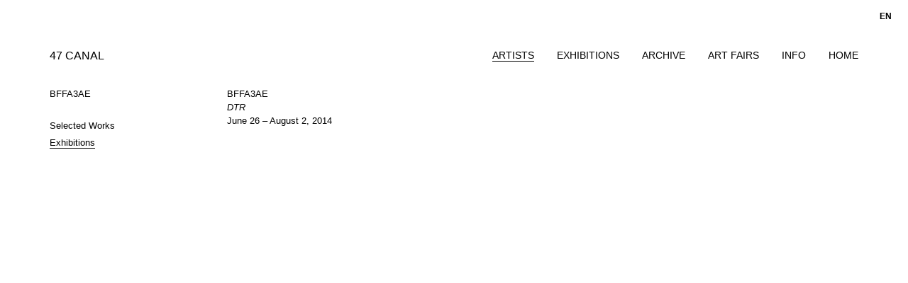

--- FILE ---
content_type: text/html; charset=UTF-8
request_url: https://47canal.us/artists/bffa3ae/exhibitions
body_size: 1614
content:
<!doctype html>
<html lang="en">
<head>
  <!-- Global site tag (gtag.js) - Google Analytics -->

<script async src="https://www.googletagmanager.com/gtag/js?id=UA-167777405-1"></script>

<script>

  window.dataLayer = window.dataLayer || [];

  function gtag(){dataLayer.push(arguments);}

  gtag('js', new Date());

 

  gtag('config', 'UA-167777405-1');

</script>

  <meta charset="utf-8">
  <meta name="viewport" content="width=device-width, initial-scale=1">
  
  
  
  <title data-ul="">47 Canal Exhibitions</title>
  <meta name="description" content="">

  <link href="https://47canal.us/assets/css/index.css" rel="stylesheet">  
  <script src="//code.jquery.com/jquery-3.3.1.min.js"></script>

  <link rel="stylesheet" href="https://cdn.jsdelivr.net/gh/fancyapps/fancybox@3.5.6/dist/jquery.fancybox.min.css" />
  <script src="https://cdn.jsdelivr.net/gh/fancyapps/fancybox@3.5.6/dist/jquery.fancybox.min.js"></script>


</head>
<body class="body-artist_exhibitions publications">
  <nav class="navigation row" role="navigation">
  <div class="main">
    <div class="address">
      <h4>
        <a href="https://47canal.us">47 CANAL</a>
      </h4>
    </div>
    <div class="mobile-menu">
     <input type="checkbox" />
      <span></span>
      <span></span>
      <span></span>
      <ul class="items">
                          <li class="menu-item is-active">
            <a class="uppercase" href="https://47canal.us/artists">Artists</a>
          </li>
                  <li class="menu-item">
            <a class="uppercase" href="https://47canal.us/exhibitions">Exhibitions</a>
          </li>
                  <li class="menu-item">
            <a class="uppercase" href="https://47canal.us/archive">Archive</a>
          </li>
                  <li class="menu-item">
            <a class="uppercase" href="https://47canal.us/art-fairs">Art Fairs</a>
          </li>
                  <li class="menu-item">
            <a class="uppercase" href="https://47canal.us/info">Info</a>
          </li>
                  <li class="menu-item">
            <a class="uppercase" href="https://47canal.us">Home</a>
          </li>
                <nav class="languages" role="navigation">
  <ul>
        <li>
      <a href="https://47canal.us/cn/artists/bffa3ae/exhibitions">
        cn      </a>
    </li>
        <li class="active">
      <a href="https://47canal.us/artists/bffa3ae/exhibitions">
        en      </a>
    </li>
        <li>
      <a href="https://47canal.us/es/artists/bffa3ae/exhibitions">
        es      </a>
    </li>
      </ul>
</nav>
      </ul>
    </div>
  </div>
  <ul class="menu">
              <li class="menu-item is-active">
        <a class="uppercase" href="https://47canal.us/artists">Artists</a>
      </li>
          <li class="menu-item">
        <a class="uppercase" href="https://47canal.us/exhibitions">Exhibitions</a>
      </li>
          <li class="menu-item">
        <a class="uppercase" href="https://47canal.us/archive">Archive</a>
      </li>
          <li class="menu-item">
        <a class="uppercase" href="https://47canal.us/art-fairs">Art Fairs</a>
      </li>
          <li class="menu-item">
        <a class="uppercase" href="https://47canal.us/info">Info</a>
      </li>
          <li class="menu-item">
        <a class="uppercase" href="https://47canal.us">Home</a>
      </li>
      </ul>
</nav><nav class="languages" role="navigation">
  <ul>
        <li>
      <a href="https://47canal.us/cn/artists/bffa3ae/exhibitions">
        cn      </a>
    </li>
        <li class="active">
      <a href="https://47canal.us/artists/bffa3ae/exhibitions">
        en      </a>
    </li>
        <li>
      <a href="https://47canal.us/es/artists/bffa3ae/exhibitions">
        es      </a>
    </li>
      </ul>
</nav>

  <script language='javascript'>
    /* CREDIT TO PRAKASH SHRESTA */
    function Marquee(selector, speed) {
      const parentSelector = document.querySelector(selector);
      const clone = parentSelector.innerHTML;
      const firstElement = parentSelector.children[0];
      let i = 0;
      let n = Math.floor(window.innerWidth/firstElement.clientWidth)
      parentSelector.insertAdjacentHTML('beforeend', clone);
      parentSelector.insertAdjacentHTML('beforeend', clone);
      for (var x = 100 - 1; x >= 0; x--) {
        parentSelector.insertAdjacentHTML('beforeend', clone);
      }

      setInterval(function () {
        firstElement.style.marginLeft = `-${i}px`;
        if (i > (firstElement.clientWidth * 90)) {
          i = 0;
        }
        i = i + speed;
      }, 0);
    }

    //after window is completed load
    //1 class selector for marquee
    //2 marquee speed 0.2
    window.addEventListener('load', function(){
      if(document.querySelector(".marquee")){
        Marquee('.marquee', 0.1)
      }
    })
  </script>


<main class="with-sidebar">
  <nav class="navigation column sidebar" role="navigation">
  <!-- Exhibition Info -->
  <!-- First lets figure out if we are in an artist root or in a subpage -->
  
  <!-- This is now our page, list all the things -->
  <p>
    BFFA3AE  </p>

  <ul>
    <li>
      <a href="https://47canal.us/artists/bffa3ae" class="">
        Selected Works      </a>
    </li>

                        <li>
          <a href="https://47canal.us/artists/bffa3ae/exhibitions" class=" is-active">
            Exhibitions          </a>
        </li>
                                                          
          </ul>
</nav>  <div class="content align-left">
    
                            
    
                          <a href="https://47canal.us/exhibitions/dtr"><p>BFFA3AE<br />
<em>DTR</em><br />
June 26 – August 2, 2014</p></a>
           
  </div>
</main>
  <footer class="footer cf" role="contentinfo">
  </footer>

</main>
</body>
</html>

--- FILE ---
content_type: text/css
request_url: https://47canal.us/assets/css/index.css
body_size: 4662
content:
@charset "UTF-8";
/*
  # Kirby Starterkit
  
  This CSS file handles all of the styling in of Kirby’s
  Starterkit. Feel free to tinker around with it and
  adjust it according to your needs.  
  
  ## Color Definitions
  
  The following colors used in the Starterkit. If you want
  to use this CSS file as a starting point for your own
  project, you can do a simple search & replace to adjust
  the color scheme to your needs.
  
  - Background:            #ffffff
  - Text:                  #000000
  - Hovered Links:         #000000
  - Active Button BG:      #4509be

  - Highlight, Selection,
    Link Underline:        #000000
  - Tap color
    (touch devices):       rgba(113, 239, 172, .5)
  - Marked Text BG,
    Callout Boxes BG:      #eafded

  - Menu Separator,
    <hr> in text:          #a8a5be
  - Blockquote BG:         #fffffd
  
  ## Table of Contents
  
  1 Global Rules & Definitions
  1.1 Font Definitions
  1.2 Reset & Normalization
  1.3 General Typography
  1.4 Images & Figures
  
  2 Layout Helpers & Reusable Components
  2.1 Kirbytext
  2.2 Button
  2.3 Grid & Layout
  2.4 Pagination
  2.5 Projects Showcase
  
  3 Site Layout
  3.1 Header
  3.2 Menu
  3.3 Sticky Footer
  3.4 Main Content
  
  4 Template-specific Components
  4.1 Homepage
  4.2 Blog Article
  4.3 Team
  4.4 Contact
  
*/
/* =====  1 Global Rules & Definitions  ===================================== */
/* -----  1.1 Font Definitions  --------------------------------------------- */
/* -----  1.2 Reset & Normalization  ---------------------------------------- */
*, *::before, *::after {
  margin: 0;
  padding: 0;
  border: none;
  box-sizing: border-box;
  list-style: none; }

article, aside, details, figcaption, figure,
footer, header, main, menu, nav, section, summary {
  /* Add correct display for IE 9- and some newer browsers */
  display: block; }

/* -----  1.3 General Typography  ------------------------------------------- */
h1, h2, h3, h4, h5, h6,
p, ul, ol, figure, pre, a {
  /* Reset font-sizes and normalize margins */
  font-family: Helvetica, sans-serif;
  font-size: inherit;
  line-height: inherit;
  margin: 0 0 1.5rem; }
p{
  line-height: 1.5;
}
/* Headings */
h1, h2, h3, h4 {
  font-family: Arial, sans-serif;
  font-weight: normal; }
.virtual-text{
  vertical-align: top;
}
.image-grid.virtual > a.virtual-text{
  vertical-align: top;
}
.image-grid.virtual > div.virtual-text{
  vertical-align: top;
}
.image-grid.virtual > div.virtual-text a:focus{
      outline: none;

}
h1 {
  font-weight: 700;
  font-size: 2.5rem;
  line-height: 1.25;
  text-align: center;
  margin-bottom: 3rem; }

h2 {
  font-size: 1.75rem;
  line-height: 2.2rem;
  text-align: center; }

h3 {
  font-size: 1.25em;
  line-height: 1.2; }

h4 {
  font-size: 1em; }

/* Links */
a {
  color: inherit;
  text-decoration: none; }

a:hover, a:focus, a:active {
  color: #000000; text-decoration: underline; }

nav.row .is-active a:hover{
  text-decoration: none;
}
/* Misc */
h1 + hr,
.intro + hr {
  /* Shift a <hr> right after an `.intro`
     or <h1> block one line up. */
  margin-top: -1.5rem; }

b, strong {
  font-weight: 700; }
.Home{
  font-family: Helvetica, sans-serif;
  font-size: inherit;
  line-height: inherit;
}
/* -----  1.4 Images & Figures  --------------------------------------------- */
img {
  border-style: none;
  max-width: 100%; }

figcaption {
  font-size: .75rem;
  line-height: 1.5rem; }

iframe {
  margin-bottom: 2em;
  max-width: 100% !important; }

/* =====  2 Layout Helpers & Reusable Components  =========================== */
html {
  height: 100%; }

body {
  min-height: 100%;
  padding: 0;
  margin: 0;
  padding: 70px;
  position: relative; }
  @media screen and (max-width: 800px) {
    body {
      padding: 35px; } }

nav.column {
  min-height: 100%;
  padding: 20px;
  text-align: right;
  line-height: 1.5rem;
  margin-top: 50px; }

nav.column > hr {
  border: 1px solid #eee;
  margin-bottom: 25px; }

nav.row {
  display: flex;
  flex-direction: row;
  align-items: flex-start;
  padding: 0 0 35px;
  position: relative; }
  nav.row .menu {
    display: flex;
    flex-direction: row;
    width: 100%;
    justify-content: flex-end;
    margin: 0;
    line-height: 1;
    justify-self: flex-end; }
  nav.row .menu-item {
    margin-left: 2em; }
  nav.row .menu-item a {
    font-size: 0.9em; }
  nav.row .is-active {
    border-bottom: 1px solid #000; }
  nav.row .address {
    flex: 1; }
  nav.row .main {
    display: flex;
    width: 100%; }
  nav.row h4 {
    margin-bottom: 0; }
  nav.row .navigation__locations {
    text-transform: uppercase;
    font-size: 13px;
    line-height: 1.5;
    min-width: 160px; }
  @media screen and (max-width: 320px) {
    nav.row {
      flex-direction: column; } }
  @media screen and (max-width: 800px) {
    nav.row {
      flex-direction: column; }
      nav.row .menu {
        display: none; }
      nav.row .menu-item {
        margin: 0.25em 0 0 0;
        border-bottom: none; }
      nav.row .is-active a {
        border-bottom: 1px solid #000; } }
  nav.row .mobile-menu {
    display: none;
    width: 20px;
    position: relative; }
    nav.row .mobile-menu span {
      display: block;
      width: 100%;
      height: 4px;
      background: black;
      margin-bottom: 3px;
      transform-origin: 1px 0px; }
      nav.row .mobile-menu span:first-child {
        transform-origin: 0% 0%; }
      nav.row .mobile-menu span:nth-last-child(2) {
        transform-origin: 0% 100%; }
    nav.row .mobile-menu input {
      width: 20px;
      height: 15px;
      cursor: pointer;
      position: absolute;
      top: 0;
      left: 0;
      opacity: 0;
      -webkit-touch-callout: none;
      z-index: 2; }
    nav.row .mobile-menu .items {
      display: none; }
    nav.row .mobile-menu input:checked ~ span {
      transform: rotate(45deg) translate(2px, 1px); }
    nav.row .mobile-menu input:checked ~ span:nth-last-child(3) {
      opacity: 0;
      transform: rotate(0deg) scale(0.2, 0.2); }
    nav.row .mobile-menu input:checked ~ span:nth-last-child(2) {
      transform: rotate(-45deg) translate(0, 1px); }
    nav.row .mobile-menu input:checked ~ .items {
      display: block;
      position: fixed;
      left: 0;
      right: 0;
      background: white;
      width: 100%;
      z-index: 10;
      padding: 35px;
      height: 95vh; }
    @media screen and (max-width: 320px) {
      nav.row .mobile-menu {
        display: block; } }
    @media screen and (max-width: 800px) {
      nav.row .mobile-menu {
        display: block; } }
    nav.row .mobile-menu nav.languages {
      display: block !important; }

nav.languages {
  position: absolute;
  top: 1em;
  right: 1em; }
  nav.languages li {
    text-transform: uppercase;
    font-size: 12px;
    font-weight: bold;
    min-width: 2em; }
  nav.languages li:not(.active) {
    display: none; }
  nav.languages:hover li {
    display: block; }
  @media screen and (max-width: 320px) {
    nav.languages {
      display: none; } }
  @media screen and (max-width: 800px) {
    nav.languages {
      display: none; } }

nav.sidebar {
  width: 250px;
  text-align: left;
  padding: 0;
  padding-right: 2em;
  margin-top: 0; }
  nav.sidebar a.is-active {
    border-bottom: 1px solid #000; }
  @media screen and (max-width: 800px) {
    nav.sidebar {
      width: 150px; } }

main {
  line-height: 1.5rem;
  margin-bottom: 3rem;
  font-size: 0.825rem; }
  main.with-sidebar {
    display: flex; }
    @media screen and (max-width: 800px) {
      main.with-sidebar {
        flex-direction: column; } }
    @media screen and (max-width: 320px) {
      main.with-sidebar {
        flex-direction: column; } }
  main.exhibitions-list {
    display: flex;
    flex-direction: column;
    margin-top: 4em; }
    main.exhibitions-list > div {
      margin-bottom: 2em; }
  main .content {
    position: relative;
    flex: 1;
    text-align: right; }
    @media screen and (max-width: 800px) {
      main .content {
        text-align: left;
        margin-top: 2em; } }
    @media screen and (max-width: 320px) {
      main .content {
        text-align: left;
        margin-top: 2em; } }
  main .content figure {
    text-align: left; }
  main .content figure img {
    max-width: 100%; }
  main .content.align-left {
    text-align: left; }
  main .content.half {
    max-width: 50%; }
    @media screen and (max-width: 800px) {
      main .content.half {
        max-width: 100%; } }
    @media screen and (max-width: 320px) {
      main .content.half {
        max-width: 100%; } }

.image-grid a {
  width: 200px;
  height: 200px;
  background-position: center center;
  background-repeat: no-repeat;
  background-size: contain;
  display: inline-block;
  margin: 0;
  margin: 0.5em 0 1.5em 2em;
  outline: none;
  max-width: 100%; }
  @media screen and (max-width: 800px) {
    .image-grid a {
      margin: 0.5em 1em 0.5em 0;
      width: 300px;
      height: 300px; } }
  @media screen and (max-width: 320px) {
    .image-grid a {
      margin: 0.5em 1em 0.5em 0;
      width: 300px;
      height: 300px; } }
/* Exhibition CHANGEs*/
.above-grid.exhibition-page {
    padding-left: 0rem;
    text-align: center;
    display: block;
    text-align: right;
    width: 100%;
    overflow: hidden;
}
.body-virtual_gallery{
  background:#1b1b1b;
  color:white;
}
.body-virtual_gallery .fancybox-can-pan.fancybox-container .fancybox-caption{
  background: #1b1b1b;
}
.body-virtual_gallery .fancybox-container.fancybox-is-open .fancybox-bg{
  background:#1b1b1b;

}
.body-virtual_gallery .fancybox-content{
  background:#1b1b1b;
}
.body-virtual_gallery .fancybox-container .fancybox-button{
  background:#1b1b1b;
  color:white;
}
.body-virtual_gallery.publications1{
  background:inherit;
  color:inherit;
}
.body-virtual_gallery.publications1 .fancybox-container.fancybox-is-open .fancybox-bg{
  background:white;

}
.body-virtual_gallery.publications1 .fancybox-content{
  background:white;
}
.body-virtual_gallery.publications1 .fancybox-container .fancybox-button{
  background:white;
  color:inherit;
}
.body-virtual_gallery.publications1 .fancybox-container .fancybox-caption{
  background: inherit;
  color:inherit;
}
.body-virtual_gallery.publications1 a:hover, a:focus, a:active{
  color:inherit;
}

.fancybox-button svg path{
  color:white;
}
.body-virtual_gallery .fancybox-container .fancybox-caption{
  background: none;
  color:white;
}

.body-virtual_gallery a:hover, a:focus, a:active{
  color:whitesmoke;
}
.above-grid.exhibition-page .inner-above-grid{
  display: inline-block;
  width: 1118px;
}
 @media screen and (max-width: 1535px) {
    .above-grid.exhibition-page .inner-above-grid{
      display: inline-block;
      width: 885px;
    }

 }
  @media screen and (max-width: 1304px) {
    .above-grid.exhibition-page .inner-above-grid{
      display: inline-block;
      width: 665px;
    }

 }
   @media screen and (max-width: 1075px) {
    .above-grid.exhibition-page .inner-above-grid{
      display: inline-block;
      width: 430px;
    }

 }
@media screen and (max-width: 846px) {
    .above-grid.exhibition-page {
        padding-left: 0;
        text-align: center;
        display: block;
        text-align: center;
        width: auto;
        overflow: hidden;
    }
    .above-grid.exhibition-page .inner-above-grid{
      display: block;
      width: auto;
    }

 }
 /*twitter*/
.twitter-timeline.twitter-timeline-rendered {
  max-width: 500px !important;
}
/*Virtual Gallery Styles*/

.above-grid iframe{
  display:block;
  margin:0 auto;
  margin-bottom:1rem;
}
.above-grid{
  padding-left:5rem;
  text-align: center;
}
.above-grid > *:last-child{

  margin-bottom:3rem;
}

.image-grid.virtual {
  padding-left:5rem;
  text-align: left;
}
.underline{
  text-decoration: underline;
}
.image-grid.virtual a a{
  width: auto;
  height: auto;
  background-position: center center;
  background-repeat: no-repeat;
  background-size: contain;
  display: inline;
    margin: 0;

    outline: none;
    max-width: 100%;
}
.image-grid.virtual div a{
  width: auto;
  height: auto;
  background-position: center center;
  background-repeat: no-repeat;
  background-size: contain;
  display: inline;
    margin: 0;

    outline: none;
    max-width: 100%;
}

.image-grid.virtual > a, .image-grid.virtual > div,  .image-grid.virtual .gallery-text{
  width: calc(33% - 5em);
  height: auto;
  padding-bottom: calc(33% - 5em);
  vertical-align: middle;
  background-position: center center;
  background-repeat: no-repeat;
  background-size: contain;
  display: inline-block;
  margin: 0;
  margin: 0.5em 0 4em 5em;
  outline: none;
  max-width: 100%; }
  .external-links-virtual{
    margin-top:1rem;
  }
  .image-grid.virtual > a.video-gallery, .image-grid.virtual > div.video-gallery {
   /* padding-bottom: 0%;
    vertical-align: middle;*/
  }
  .virtual-element-video{
    pointer-events: none;
  }

  .image-grid.virtual > a.virtual-text, .image-grid.virtual > div.virtual-text, .image-grid.virtual > a.video-gallery, .image-grid.virtual > div.video-gallery{
        height: auto;
        padding-bottom:0;
      }
  .image-grid.virtual > a.virtual-video, .image-grid.virtual > div.virtual-video{
    padding-bottom:0;
  }
  .image-grid.virtual iframe{
    margin-bottom:0;
  }
  .image-grid.virtual > a:hover, .image-grid.virtual > div:hover{
    background: inherit;
  }
  .image-grid.virtual > a.video-gallery video, .image-grid.virtual > div.video-gallery video, .image-grid.virtual > a.virtual-text .virtual-element, .image-grid.virtual > div.virtual-text .virtual-element{
    width: 100%;
    position: relative;
  }
  .fancybox-content{
    max-width: 50%;
  }
  .fancybox-content .virtual-inner{
/*    max-width: 50%;*/
    width: calc(100% - 40px);
    max-width: 1024px;
    margin:0 auto;
  }
  .virtual-text{
    vertical-align: top;
  }
  .virtual-inner-text-crop{
    max-height:193px;
    overflow: hidden;
    text-overflow: ellipsis;
  }
  .virtual-inner-text-crop::after {
/*    content: '...';*/
    position: absolute;
    top: 200px;
    display: block;
}
/*message test*/
.marquee .news-item::after{
  content:" ";
  display:inline-block;
  margin:0 15px;
  white-space: nowrap;
}
.marquee .news-item{
  padding-left:15px;
}
.marquee ul{
  padding-left:30px;
}
.marquee .dot{
  float:left;
  margin-left:15px;
  margin-right:15px;
}
.marquee .track{
     position: absolute;
  white-space: nowrap;
  will-change: transform;
  animation: marquee 42s linear infinite;
  -moz-animation: marquee 42s linear infinite;
  -o-animation: marquee 42s linear infinite;
  -webkit-animation: marquee 42s linear infinite;
  font-weight: 700;
    font-family: 'Helvetica';
    font-size:0.825rem;

}

.marquee > *{
  display:inline-block;
  white-space: nowrap;
    font-weight: 700;
    font-family: 'Helvetica';
    font-size:0.825rem;
}
.marquee *{
    white-space: nowrap;
}
.body-virtual_gallery .marquee{
  background:black;
}
.body-virtual_gallery nav.row .mobile-menu input:checked ~ .items{
  background: #1b1b1b;
  color:whitesmoke;
}
.body-virtual_gallery nav.row .mobile-menu span{
  background: whitesmoke;
}
.body-virtual_gallery.publications1 nav.row .mobile-menu span{
  background:black;
}
.body-virtual_gallery.publications1 nav.row .mobile-menu input:checked ~ .items{
  background: white;
  color:black;
}
.body-virtual_gallery .marquee .track{
  color:whitesmoke;
}
.body-virtual_gallery.publications1 .marquee{
  background:whitesmoke;
}
.body-virtual_gallery.publications1 .marquee .track{
  color:black;
}
.body-virtual_gallery.publications1 .marquee{
  display:block;
}

@keyframes marquee {
  from { transform: translateX(0); }
  to { transform: translateX(-50%); }
}
@-moz-keyframes marquee {
  from { transform: translateX(0); }
  to { transform: translateX(-50%); }
}
@-o-keyframes marquee {
  from { transform: translateX(0); }
  to { transform: translateX(-50%); }
}
@-webkit-keyframes marquee {
  from { transform: translateX(0); }
  to { transform: translateX(-50%); }
}
/*.marquee{
  opacity: 0;
}*/
.marquee{
      position: fixed;
    bottom: 0;
    z-index: 1;
    left: 0;
    max-width: 100%;
    overflow-x: hidden;
    overflow: hidden;
      display: flex;
    width: 100vw;
    background: #f8f8f8;
        height: 35px;
    padding: 10px 0;
}

  .virtual-inner-text-crop::after{
/*    content:'...';*/
  }
.with-sidebar .footnote{
  font-size:0.7rem;
  line-height:1.7;
  font-family:'Helvetica', sans-serif;
}
.virtual-inner .footnote {
    margin-top: 100px;
    font-size: 12px;
    border-top: 1px dotted white;
    padding-top: 10px;
}
  .image-grid.virtual > a.virtual-text:hover,.image-grid.virtual > div.virtual-text:hover,.image-grid.virtual > a.virtual-text:focus, .image-grid.virtual > div.virtual-text:focus, .image-grid.virtual > a.virtual-text:active, .image-grid.virtual > div.virtual-text:active{
    text-decoration: none;
    background-color:rgba(255,255,255,0);
  }
 
  @media screen and (max-width: 800px) {
    .image-grid.virtual, .above-grid {
      padding-left:0rem;
    }
     .virtual-page nav.sidebar{
      width: auto;
     }
    .image-grid.virtual > a, .image-grid.virtual > div, .image-grid.virtual .virtual-text {
      margin: 3rem 0;
      width: 300px;
      height: 300px; } 
      .fancybox-content .virtual-inner{
 /*       max-width: 90%;*/
        margin:0 auto;
      }  
      .fancybox-content{
        max-width: 90%;
      }
      .image-grid.virtual > a.video-gallery video,.image-grid.virtual > div.video-gallery video, .image-grid.virtual > a.virtual-text .virtual-element, .image-grid.virtual > div.virtual-text .virtual-element{
        width: 100%;
        margin-top: 0%;
        position: relative;
        transform: translateY(0%);
      }
      .image-grid.virtual > a.virtual-text, .image-grid.virtual > a.video-gallery,.image-grid.virtual > div.virtual-text, .image-grid.virtual > div.video-gallery{
        height: auto;
        padding-bottom:0;
      }
    }
  @media screen and (max-width: 320px) {
    .image-grid.virtual > a, .image-grid.virtual > div, .image-grid.virtual .gallery-text {
      margin: 0.5em 1em 0.5em 0;
      width: 300px;
      height: 300px; } }


/* end virtual styles */
.image-grid a:hover {
  background-color: #eee; }

.image-grid img {
  display: none; }

a.strong {
  font-weight: bold; }

a.uppercase {
  text-transform: uppercase;
  font-size: 13px;
  line-height: 1; }

figure {
  margin-bottom: 3rem; }

/* The Clearfix™: A classic … */
.cf::after, main::after {
  content: "";
  display: block;
  height: 0;
  overflow: hidden;
  clear: both; }

.Home--Exhibitions {
  margin: 3em auto 0;
  position: relative; }

.Home--Announcement {
  margin: 3em auto 0;
  max-width: 400px;
  position: relative; }

.Exhibition {
  position: relative;
  display: table; }
  .Exhibition--Info {
    padding: 2em 0;
    display: flex;
    justify-content: space-between;
    width: 100%; }
    .Exhibition--Info--Name {
      margin-right: 2em;
      max-width: 50%; }

.ArtistList {
  column-count: 4;
  margin-top: 4em; }
  @media screen and (max-width: 320px) {
    .ArtistList {
      column-count: 1; } }
  @media screen and (max-width: 800px) {
    .ArtistList {
      column-count: 1; } }

.ArchiveList h6 {
  text-align: left; }

.FullImageList {
  float: right; }
  .FullImageList p {
    text-align: left; }

.FullImage {
  float: right; }
  .FullImage p {
    text-align: left; }

#mailinglist {
  margin-bottom: 3em;
  font-family: Helvetica, sans-serif; }
  #mailinglist:before {
    content: 'Sign up for mailing list:'; }
  #mailinglist input {
    border: 1px solid #eee;
    padding: 0.5em;
    margin: 0.5em 0;
    display: inline-block; }
  #mailinglist input[type=submit] {
    border: 1px solid #eee;
    background: #eee;
    border-radius: 0.25em; }

.fancybox-container {
  font-family: Arial, Helvetica, sans-serif; }
  .fancybox-container.fancybox-is-open .fancybox-bg {
    background: #fff;
    opacity: 1; }
  .fancybox-container .fancybox-button {
    background: #fff;
    color: #555; }
  .fancybox-container .fancybox-button:hover {
    color: #000; }
  .fancybox-container .fancybox-caption {
    background: #fff;
    color: #000;
    background: linear-gradient(0deg, rgba(255, 255, 255, 0.85) 0, rgba(255, 255, 255, 0.3) 50%, rgba(255, 255, 255, 0.15) 65%, rgba(255, 255, 255, 0.075) 75.5%, rgba(255, 255, 255, 0.037) 82.85%, rgba(255, 255, 255, 0.019) 88%, transparent); }

#twitter-widget-0 {
  width: 300px !important;
  margin-top: 4em !important; }
